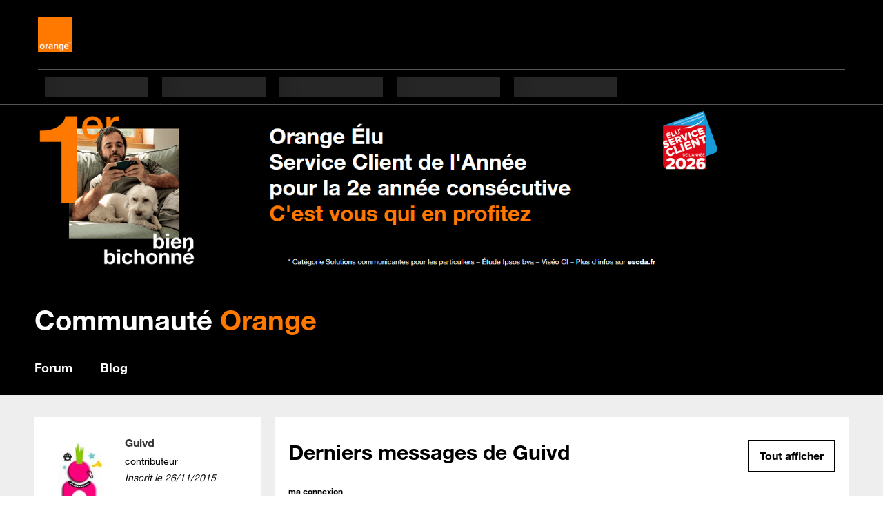

--- FILE ---
content_type: text/html; charset=UTF-8
request_url: https://communaute.orange.fr/t5/user/viewprofilepage/user-id/6889274
body_size: 1929
content:
<!DOCTYPE html>
<html lang="en">
<head>
    <meta charset="utf-8">
    <meta name="viewport" content="width=device-width, initial-scale=1">
    <title></title>
    <style>
        body {
            font-family: "Arial";
        }
    </style>
    <script type="text/javascript">
    window.awsWafCookieDomainList = ['communaute.orange.fr','partagecodecineday.orange.fr'];
    window.gokuProps = {
"key":"AQIDAHjcYu/GjX+QlghicBgQ/7bFaQZ+m5FKCMDnO+vTbNg96AHf0QDR8N4FZ0BkUn8kcucXAAAAfjB8BgkqhkiG9w0BBwagbzBtAgEAMGgGCSqGSIb3DQEHATAeBglghkgBZQMEAS4wEQQMuq52ahLIzXS391ltAgEQgDujRkBXrrIUjgs1lAsFcu/9kgpI/IuavohSG7yE1BYsDzpFl4iqc4edkSwfTozI/iGO7lnWq3QC9N4X1w==",
          "iv":"A6x+TAEwcwAAAy1P",
          "context":"iBWyldhgb3we+puXoX46j7rZCS9K0iF3IcauHrLhTafulXS2nGhmVOGYGs7o19v5mHa7MmU7DkTZ5k1P4/q2mehESjM6c70AqpY8OyZoYve8j8RG3JbMq5GI59d0JsoBq+Mu+4gylBCHi/[base64]"
};
    </script>
    <script src="https://bc0439715fa6.967eb88d.us-east-2.token.awswaf.com/bc0439715fa6/646f6618dfc0/8365b35606c6/challenge.js"></script>
</head>
<body>
    <div id="challenge-container"></div>
    <script type="text/javascript">
        AwsWafIntegration.saveReferrer();
        AwsWafIntegration.checkForceRefresh().then((forceRefresh) => {
            if (forceRefresh) {
                AwsWafIntegration.forceRefreshToken().then(() => {
                    window.location.reload(true);
                });
            } else {
                AwsWafIntegration.getToken().then(() => {
                    window.location.reload(true);
                });
            }
        });
    </script>
    <noscript>
        <h1>JavaScript is disabled</h1>
        In order to continue, we need to verify that you're not a robot.
        This requires JavaScript. Enable JavaScript and then reload the page.
    </noscript>
</body>
</html>

--- FILE ---
content_type: application/javascript
request_url: https://tags.tiqcdn.com/utag/orange/abtesting/prod/utag.sync.js
body_size: 435
content:
//tealium universal tag - utag.sync ut4.0.202601120815, Copyright 2026 Tealium.com Inc. All Rights Reserved.
window.injectKmln=function injectKmln(){var login_page=window.location.href.indexOf("login.orange.fr")!==-1||window.location.href.indexOf("mdp-application.orange.fr")!==-1
if(typeof document.cookie.split("userconsent=")[1]!=='undefined'){consent_stat=JSON.parse(document.cookie.split("userconsent=")[1].split(";")[0]).c.w.cs.c1;consent_perso=JSON.parse(document.cookie.split("userconsent=")[1].split(";")[0]).c.w.cs.c2;kameleoon_url="//experiment.cdn.s.woopic.com/gp/a40vg3ronr_orange.js";if(window.location.hostname.indexOf("sosh.fr")!==-1){kameleoon_url="//experiment.cdn.s.woopic.com/gp/x487g4irxj_sosh.js";}
if(window.location.href.indexOf('soshcaraibe.fr')!==-1){kameleoon_url="//h1xvao8w2m.kameleoon.eu/kameleoon.js";}
if(consent_stat==0&&consent_perso==0&&typeof Kameleoon!=="object"&&!login_page){window.kameleoonStartLoadTime=new Date().getTime();var scriptNode=document.createElement("script");scriptNode.src=kameleoon_url;scriptNode.type="text/javascript";scriptNode.async=true;scriptNode.setAttribute("data-tagmanager",true);document.head.appendChild(scriptNode);if(window.location.href.indexOf('boutique.orange.fr')!==-1){var amp_experiment_url="//cdn.eu.amplitude.com/script/fe9c81f028d59b2342a8a989bd9431c5.experiment.js";var scriptNode=document.createElement("script");scriptNode.src=amp_experiment_url;scriptNode.type="text/javascript";scriptNode.async=true;document.head.appendChild(scriptNode);}}}};window.injectKmln();